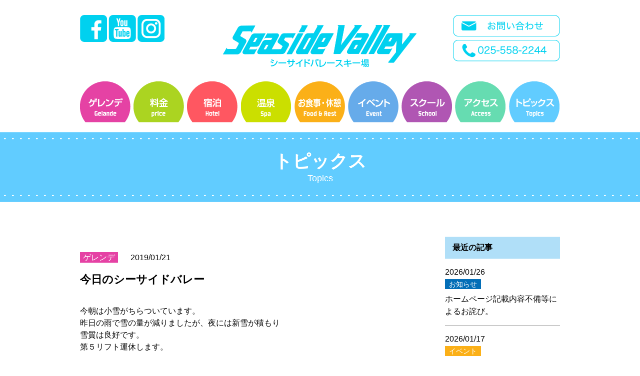

--- FILE ---
content_type: text/html; charset=UTF-8
request_url: https://seasidevalley.com/2019/01/21/%E4%BB%8A%E6%97%A5%E3%81%AE%E3%82%B7%E3%83%BC%E3%82%B5%E3%82%A4%E3%83%89%E3%83%90%E3%83%AC%E3%83%BC-18/
body_size: 5908
content:
   <!DOCTYPE html>
<html>
<head>
    <meta http-equiv="Content-Type" content="text/html; charset=UTF-8">
    <meta name="viewport" content="width=device-width, initial-scale = 1.0">

	<title>今日のシーサイドバレー   | 糸魚川シーサイドバレースキー場</title>
    <meta name="keywords" content="" />
    <meta name="description" content="" />
    <!--[if IE]>
    <meta http-equiv="X-UA-Compatible" content="IE=edge">
    <![endif]-->
    <meta name='robots' content='max-image-preview:large' />
<link rel='dns-prefetch' href='//s.w.org' />
		<script type="text/javascript">
			window._wpemojiSettings = {"baseUrl":"https:\/\/s.w.org\/images\/core\/emoji\/13.1.0\/72x72\/","ext":".png","svgUrl":"https:\/\/s.w.org\/images\/core\/emoji\/13.1.0\/svg\/","svgExt":".svg","source":{"concatemoji":"https:\/\/seasidevalley.com\/wp\/wp-includes\/js\/wp-emoji-release.min.js?ver=5.8.12"}};
			!function(e,a,t){var n,r,o,i=a.createElement("canvas"),p=i.getContext&&i.getContext("2d");function s(e,t){var a=String.fromCharCode;p.clearRect(0,0,i.width,i.height),p.fillText(a.apply(this,e),0,0);e=i.toDataURL();return p.clearRect(0,0,i.width,i.height),p.fillText(a.apply(this,t),0,0),e===i.toDataURL()}function c(e){var t=a.createElement("script");t.src=e,t.defer=t.type="text/javascript",a.getElementsByTagName("head")[0].appendChild(t)}for(o=Array("flag","emoji"),t.supports={everything:!0,everythingExceptFlag:!0},r=0;r<o.length;r++)t.supports[o[r]]=function(e){if(!p||!p.fillText)return!1;switch(p.textBaseline="top",p.font="600 32px Arial",e){case"flag":return s([127987,65039,8205,9895,65039],[127987,65039,8203,9895,65039])?!1:!s([55356,56826,55356,56819],[55356,56826,8203,55356,56819])&&!s([55356,57332,56128,56423,56128,56418,56128,56421,56128,56430,56128,56423,56128,56447],[55356,57332,8203,56128,56423,8203,56128,56418,8203,56128,56421,8203,56128,56430,8203,56128,56423,8203,56128,56447]);case"emoji":return!s([10084,65039,8205,55357,56613],[10084,65039,8203,55357,56613])}return!1}(o[r]),t.supports.everything=t.supports.everything&&t.supports[o[r]],"flag"!==o[r]&&(t.supports.everythingExceptFlag=t.supports.everythingExceptFlag&&t.supports[o[r]]);t.supports.everythingExceptFlag=t.supports.everythingExceptFlag&&!t.supports.flag,t.DOMReady=!1,t.readyCallback=function(){t.DOMReady=!0},t.supports.everything||(n=function(){t.readyCallback()},a.addEventListener?(a.addEventListener("DOMContentLoaded",n,!1),e.addEventListener("load",n,!1)):(e.attachEvent("onload",n),a.attachEvent("onreadystatechange",function(){"complete"===a.readyState&&t.readyCallback()})),(n=t.source||{}).concatemoji?c(n.concatemoji):n.wpemoji&&n.twemoji&&(c(n.twemoji),c(n.wpemoji)))}(window,document,window._wpemojiSettings);
		</script>
		<style type="text/css">
img.wp-smiley,
img.emoji {
	display: inline !important;
	border: none !important;
	box-shadow: none !important;
	height: 1em !important;
	width: 1em !important;
	margin: 0 .07em !important;
	vertical-align: -0.1em !important;
	background: none !important;
	padding: 0 !important;
}
</style>
	<link rel='stylesheet' id='wp-block-library-css'  href='https://seasidevalley.com/wp/wp-includes/css/dist/block-library/style.min.css?ver=5.8.12' type='text/css' media='all' />
<link rel='stylesheet' id='wp-pagenavi-css'  href='https://seasidevalley.com/wp/wp-content/plugins/wp-pagenavi/pagenavi-css.css?ver=2.70' type='text/css' media='all' />
<!--n2css--><link rel="https://api.w.org/" href="https://seasidevalley.com/wp-json/" /><link rel="alternate" type="application/json" href="https://seasidevalley.com/wp-json/wp/v2/posts/433" /><link rel="EditURI" type="application/rsd+xml" title="RSD" href="https://seasidevalley.com/wp/xmlrpc.php?rsd" />
<link rel="wlwmanifest" type="application/wlwmanifest+xml" href="https://seasidevalley.com/wp/wp-includes/wlwmanifest.xml" /> 
<meta name="generator" content="WordPress 5.8.12" />
<link rel="canonical" href="https://seasidevalley.com/2019/01/21/%e4%bb%8a%e6%97%a5%e3%81%ae%e3%82%b7%e3%83%bc%e3%82%b5%e3%82%a4%e3%83%89%e3%83%90%e3%83%ac%e3%83%bc-18/" />
<link rel='shortlink' href='https://seasidevalley.com/?p=433' />
<link rel="alternate" type="application/json+oembed" href="https://seasidevalley.com/wp-json/oembed/1.0/embed?url=https%3A%2F%2Fseasidevalley.com%2F2019%2F01%2F21%2F%25e4%25bb%258a%25e6%2597%25a5%25e3%2581%25ae%25e3%2582%25b7%25e3%2583%25bc%25e3%2582%25b5%25e3%2582%25a4%25e3%2583%2589%25e3%2583%2590%25e3%2583%25ac%25e3%2583%25bc-18%2F" />
<link rel="alternate" type="text/xml+oembed" href="https://seasidevalley.com/wp-json/oembed/1.0/embed?url=https%3A%2F%2Fseasidevalley.com%2F2019%2F01%2F21%2F%25e4%25bb%258a%25e6%2597%25a5%25e3%2581%25ae%25e3%2582%25b7%25e3%2583%25bc%25e3%2582%25b5%25e3%2582%25a4%25e3%2583%2589%25e3%2583%2590%25e3%2583%25ac%25e3%2583%25bc-18%2F&#038;format=xml" />
<noscript><style>.lazyload[data-src]{display:none !important;}</style></noscript><style>.lazyload{background-image:none !important;}.lazyload:before{background-image:none !important;}</style>    <link rel="stylesheet" type="text/css" href="https://seasidevalley.com/wp/wp-content/themes/seasidevalley/common/css/import.css" media="all" />
    <link rel="stylesheet" type="text/css" href="https://seasidevalley.com/wp/wp-content/themes/seasidevalley/common/css/slick.css">
    <link rel="stylesheet" type="text/css" href="https://seasidevalley.com/wp/wp-content/themes/seasidevalley/common/css/slick-theme.css">
    <link rel="stylesheet" type="text/css" href="https://seasidevalley.com/wp/wp-content/themes/seasidevalley/css/style.css?date=202601061132" media="all" />
	<link rel="stylesheet" type="text/css" href="https://seasidevalley.com/wp/wp-content/themes/seasidevalley/css/style2.css?date=202601061132" media="all" />
	<link rel="stylesheet" type="text/css" href="https://seasidevalley.com/wp/wp-content/themes/seasidevalley/common/css/drift-basic.css">
    <script src="https://seasidevalley.com/wp/wp-content/themes/seasidevalley/common/js/jquery.min.js"></script>
    <script type="text/javascript" src="https://seasidevalley.com/wp/wp-content/themes/seasidevalley/common/js/common.js"></script>
    <script type="text/javascript" src="https://seasidevalley.com/wp/wp-content/themes/seasidevalley/common/js/jquery.biggerlink.min.js"></script>
    <script type="text/javascript" src="https://seasidevalley.com/wp/wp-content/themes/seasidevalley/common/js/jquery.matchHeight-min.js"></script>
    <script type="text/javascript" src="https://seasidevalley.com/wp/wp-content/themes/seasidevalley/common/js/slick.js"></script>
    <!--[if lt IE 9]>
    <script src="http://html5shim.googlecode.com/svn/trunk/html5.js"></script>
    <![endif]-->
    <!-- Global site tag (gtag.js) - Google Analytics -->
<script async src="https://www.googletagmanager.com/gtag/js?id=UA-131398264-1"></script>
<script>
  window.dataLayer = window.dataLayer || [];
  function gtag(){dataLayer.push(arguments);}
  gtag('js', new Date());

  gtag('config', 'UA-131398264-1');
</script>

</head>
<body>
<script data-cfasync="false">var ewww_webp_supported=false;</script>

<div id="wrapper" class="pics">
    <header>
        <div id="header">
            <div id="headerIn" class="clearfix">
                <div class="inner">
                    <div class="valley clearfix">
                        <p class="blanklink visiblePC">
                            <a href="https://www.facebook.com/seasidevalley/" target="_blank"><img src="https://seasidevalley.com/wp/wp-content/themes/seasidevalley/common/img/ico_header01.png" alt="facebook"></a>
                            <a href="https://www.youtube.com/channel/UCEWCrGeP490OAd85ombFsKg" target="_blank"><img src="[data-uri]" alt="YouTube" data-src="https://seasidevalley.com/wp/wp-content/themes/seasidevalley/common/img/ico_header02.png" loading="lazy" class="lazyload"><noscript><img src="https://seasidevalley.com/wp/wp-content/themes/seasidevalley/common/img/ico_header02.png" alt="YouTube" data-eio="l"></noscript></a>
<a href="https://www.instagram.com/seasidevalley_itoigawa/" target="_blank"><img src="[data-uri]" alt="Instagram" data-src="https://seasidevalley.com/wp/wp-content/themes/seasidevalley/common/img/ico_insta.png" loading="lazy" class="lazyload"><noscript><img src="https://seasidevalley.com/wp/wp-content/themes/seasidevalley/common/img/ico_insta.png" alt="Instagram" data-eio="l"></noscript></a>
                       </p>
                        <h1 id="headerLogo"><a href="https://seasidevalley.com/"><img src="[data-uri]" alt="糸魚川シーサイドバレースキー場" data-src="https://seasidevalley.com/wp/wp-content/themes/seasidevalley/common/img/logo_header_com01.png" loading="lazy" class="lazyload"><noscript><img src="https://seasidevalley.com/wp/wp-content/themes/seasidevalley/common/img/logo_header_com01.png" alt="糸魚川シーサイドバレースキー場" data-eio="l"></noscript></a></h1>

                        <div class="linkbox visiblePC">
                            <p class="mail"><a href="https://seasidevalley.com/contact/"><img src="[data-uri]" alt="お問い合わせ" data-src="https://seasidevalley.com/wp/wp-content/themes/seasidevalley/common/img/link_header01.png" loading="lazy" class="lazyload"><noscript><img src="https://seasidevalley.com/wp/wp-content/themes/seasidevalley/common/img/link_header01.png" alt="お問い合わせ" data-eio="l"></noscript></a></p>
                            <p class="tel pc"><img src="[data-uri]" alt="025-558-2244" data-src="https://seasidevalley.com/wp/wp-content/themes/seasidevalley/common/img/link_header02.png" loading="lazy" class="lazyload"><noscript><img src="https://seasidevalley.com/wp/wp-content/themes/seasidevalley/common/img/link_header02.png" alt="025-558-2244" data-eio="l"></noscript></p><p class="tel sp"><a href="tel:025-558-2244"><img src="[data-uri]" alt="025-558-2244" data-src="https://seasidevalley.com/wp/wp-content/themes/seasidevalley/common/img/link_header02.png" loading="lazy" class="lazyload"><noscript><img src="https://seasidevalley.com/wp/wp-content/themes/seasidevalley/common/img/link_header02.png" alt="025-558-2244" data-eio="l"></noscript></a></p>
                        </div>
                    </div>

                    <div id="headerLinks">
                        <p class="navbarToggle visibleTS" data-target=".navbarCollapse"></p>
                    </div>
                </div>	<!-- /.headerLinks -->
            </div><!-- /.headerIn -->
            <nav class="navbarCollapse">
                <ul class="clearfix">
                    <li><p class="toggle"><a href="https://seasidevalley.com/gelande/"><img src="[data-uri]" alt="ゲレンデ" data-src="https://seasidevalley.com/wp/wp-content/themes/seasidevalley/common/img/spgNavi01.png" loading="lazy" class="lazyload"><noscript><img src="https://seasidevalley.com/wp/wp-content/themes/seasidevalley/common/img/spgNavi01.png" alt="ゲレンデ" data-eio="l"></noscript></a></p></li>
                    <li><p class="toggle"><a href="https://seasidevalley.com/price/"><img src="[data-uri]" alt="料金" data-src="https://seasidevalley.com/wp/wp-content/themes/seasidevalley/common/img/spgNavi02.png" loading="lazy" class="lazyload"><noscript><img src="https://seasidevalley.com/wp/wp-content/themes/seasidevalley/common/img/spgNavi02.png" alt="料金" data-eio="l"></noscript></a></p></li>
                    <li><p class="toggle"><a href="https://seasidevalley.com/hotel/"><img src="[data-uri]" alt="宿泊" data-src="https://seasidevalley.com/wp/wp-content/themes/seasidevalley/common/img/spgNavi03.png" loading="lazy" class="lazyload"><noscript><img src="https://seasidevalley.com/wp/wp-content/themes/seasidevalley/common/img/spgNavi03.png" alt="宿泊" data-eio="l"></noscript></a></p></li>
                    <li><p class="toggle"><a href="https://seasidevalley.com/spa/"><img src="[data-uri]" alt="温泉" data-src="https://seasidevalley.com/wp/wp-content/themes/seasidevalley/common/img/spgNavi04.png" loading="lazy" class="lazyload"><noscript><img src="https://seasidevalley.com/wp/wp-content/themes/seasidevalley/common/img/spgNavi04.png" alt="温泉" data-eio="l"></noscript></a></p></li>
                    <li><p class="toggle"><a href="https://seasidevalley.com/food-rest/"><img src="[data-uri]" alt="お食事・休憩" data-src="https://seasidevalley.com/wp/wp-content/themes/seasidevalley/common/img/spgNavi05.png" loading="lazy" class="lazyload"><noscript><img src="https://seasidevalley.com/wp/wp-content/themes/seasidevalley/common/img/spgNavi05.png" alt="お食事・休憩" data-eio="l"></noscript></a></p></li>
                    <li><p class="toggle"><a href="https://seasidevalley.com/event/"><img src="[data-uri]" alt="イベント" data-src="https://seasidevalley.com/wp/wp-content/themes/seasidevalley/common/img/spgNavi06.png" loading="lazy" class="lazyload"><noscript><img src="https://seasidevalley.com/wp/wp-content/themes/seasidevalley/common/img/spgNavi06.png" alt="イベント" data-eio="l"></noscript></a></p></li>
                    <li><p class="toggle"><a href="https://seasidevalley.com/school/"><img src="[data-uri]" alt="スクール" data-src="https://seasidevalley.com/wp/wp-content/themes/seasidevalley/common/img/spgNavi07.png" loading="lazy" class="lazyload"><noscript><img src="https://seasidevalley.com/wp/wp-content/themes/seasidevalley/common/img/spgNavi07.png" alt="スクール" data-eio="l"></noscript></a></p></li>
                    <li><p class="toggle"><a href="https://seasidevalley.com/access/"><img src="[data-uri]" alt="アクセス" data-src="https://seasidevalley.com/wp/wp-content/themes/seasidevalley/common/img/spgNavi08.png" loading="lazy" class="lazyload"><noscript><img src="https://seasidevalley.com/wp/wp-content/themes/seasidevalley/common/img/spgNavi08.png" alt="アクセス" data-eio="l"></noscript></a></p></li>
                    <li><p class="toggle"><a href="topics/"><img src="[data-uri]" alt="トピックス" data-src="https://seasidevalley.com/wp/wp-content/themes/seasidevalley/common/img/spgNavi09.png" loading="lazy" class="lazyload"><noscript><img src="https://seasidevalley.com/wp/wp-content/themes/seasidevalley/common/img/spgNavi09.png" alt="トピックス" data-eio="l"></noscript></a></p></li>
                    <li><p class="toggle"><a href="https://seasidevalley.com/link/"><img src="[data-uri]" alt="リンク" data-src="https://seasidevalley.com/wp/wp-content/themes/seasidevalley/common/img/spgNavi10.png" loading="lazy" class="lazyload"><noscript><img src="https://seasidevalley.com/wp/wp-content/themes/seasidevalley/common/img/spgNavi10.png" alt="リンク" data-eio="l"></noscript></a></p></li>
                </ul>
                <p class="txt"><a href="https://seasidevalley.com/policy/">プライバシーポリシー</a></p>
                <p class="mail"><a href="https://seasidevalley.com/contact/"><img src="[data-uri]" alt="お問い合わせ" data-src="https://seasidevalley.com/wp/wp-content/themes/seasidevalley/common/img/spgNavi11.png" loading="lazy" class="lazyload"><noscript><img src="https://seasidevalley.com/wp/wp-content/themes/seasidevalley/common/img/spgNavi11.png" alt="お問い合わせ" data-eio="l"></noscript></a></p>
                <p class="tel"><a href="tel:025-558-2244"><img src="[data-uri]" alt="025-558-2244" data-src="https://seasidevalley.com/wp/wp-content/themes/seasidevalley/common/img/spgNavi12.png" loading="lazy" class="lazyload"><noscript><img src="https://seasidevalley.com/wp/wp-content/themes/seasidevalley/common/img/spgNavi12.png" alt="025-558-2244" data-eio="l"></noscript></a></p>
                <p class="link">
                    <a href="https://www.facebook.com/seasidevalley/" target="_blank"><img src="[data-uri]" alt="facebook" data-src="https://seasidevalley.com/wp/wp-content/themes/seasidevalley/common/img/ico_header01.png" loading="lazy" class="lazyload" /><noscript><img src="https://seasidevalley.com/wp/wp-content/themes/seasidevalley/common/img/ico_header01.png" alt="facebook" data-eio="l" /></noscript></a>
                    <a href="https://www.youtube.com/channel/UCEWCrGeP490OAd85ombFsKg" target="_blank"><img src="[data-uri]" alt="YouTube" data-src="https://seasidevalley.com/wp/wp-content/themes/seasidevalley/common/img/ico_header02.png" loading="lazy" class="lazyload" /><noscript><img src="https://seasidevalley.com/wp/wp-content/themes/seasidevalley/common/img/ico_header02.png" alt="YouTube" data-eio="l" /></noscript></a>
<a href="https://www.instagram.com/seasidevalley_itoigawa/" target="_blank"><img src="[data-uri]" alt="Instagram" data-src="https://seasidevalley.com/wp/wp-content/themes/seasidevalley/common/img/ico_insta.png" loading="lazy" class="lazyload"><noscript><img src="https://seasidevalley.com/wp/wp-content/themes/seasidevalley/common/img/ico_insta.png" alt="Instagram" data-eio="l"></noscript></a>

               </p>
            </nav><!-- /.navbar-collapse -->
        </div><!-- /#header -->
    </header>

    <section>
        <nav id="gNavi" class="visiblePC">
            <div class="inner">
                <ul class="clearfix">
                    <li><a href="https://seasidevalley.com/gelande/"><img src="[data-uri]" alt="ゲレンデ" data-src="https://seasidevalley.com/wp/wp-content/themes/seasidevalley/common/img/gNavi01.png" loading="lazy" class="lazyload"><noscript><img src="https://seasidevalley.com/wp/wp-content/themes/seasidevalley/common/img/gNavi01.png" alt="ゲレンデ" data-eio="l"></noscript></a></li>
                    <li><a href="https://seasidevalley.com/price/"><img src="[data-uri]" alt="料金" data-src="https://seasidevalley.com/wp/wp-content/themes/seasidevalley/common/img/gNavi02.png" loading="lazy" class="lazyload"><noscript><img src="https://seasidevalley.com/wp/wp-content/themes/seasidevalley/common/img/gNavi02.png" alt="料金" data-eio="l"></noscript></a></li>
                    <li><a href="https://seasidevalley.com/hotel/"><img src="[data-uri]" alt="宿泊" data-src="https://seasidevalley.com/wp/wp-content/themes/seasidevalley/common/img/gNavi03.png" loading="lazy" class="lazyload"><noscript><img src="https://seasidevalley.com/wp/wp-content/themes/seasidevalley/common/img/gNavi03.png" alt="宿泊" data-eio="l"></noscript></a></li>
                    <li><a href="https://seasidevalley.com/spa/"><img src="[data-uri]" alt="温泉" data-src="https://seasidevalley.com/wp/wp-content/themes/seasidevalley/common/img/gNavi04.png" loading="lazy" class="lazyload"><noscript><img src="https://seasidevalley.com/wp/wp-content/themes/seasidevalley/common/img/gNavi04.png" alt="温泉" data-eio="l"></noscript></a></li>
                    <li><a href="https://seasidevalley.com/food-rest/"><img src="[data-uri]" alt="お食事・休憩" data-src="https://seasidevalley.com/wp/wp-content/themes/seasidevalley/common/img/gNavi05.png" loading="lazy" class="lazyload"><noscript><img src="https://seasidevalley.com/wp/wp-content/themes/seasidevalley/common/img/gNavi05.png" alt="お食事・休憩" data-eio="l"></noscript></a></li>
                    <li><a href="https://seasidevalley.com/event/"><img src="[data-uri]" alt="イベント" data-src="https://seasidevalley.com/wp/wp-content/themes/seasidevalley/common/img/gNavi06.png" loading="lazy" class="lazyload"><noscript><img src="https://seasidevalley.com/wp/wp-content/themes/seasidevalley/common/img/gNavi06.png" alt="イベント" data-eio="l"></noscript></a></li>
                    <li><a href="https://seasidevalley.com/school/"><img src="[data-uri]" alt="スクール" data-src="https://seasidevalley.com/wp/wp-content/themes/seasidevalley/common/img/gNavi07.png" loading="lazy" class="lazyload"><noscript><img src="https://seasidevalley.com/wp/wp-content/themes/seasidevalley/common/img/gNavi07.png" alt="スクール" data-eio="l"></noscript></a></li>
                    <li><a href="https://seasidevalley.com/access/"><img src="[data-uri]" alt="アクセス" data-src="https://seasidevalley.com/wp/wp-content/themes/seasidevalley/common/img/gNavi08.png" loading="lazy" class="lazyload"><noscript><img src="https://seasidevalley.com/wp/wp-content/themes/seasidevalley/common/img/gNavi08.png" alt="アクセス" data-eio="l"></noscript></a></li>
                    <li><a href="https://seasidevalley.com/topics/"><img src="[data-uri]" alt="トピックス" data-src="https://seasidevalley.com/wp/wp-content/themes/seasidevalley/common/img/gNavi09.png" loading="lazy" class="lazyload"><noscript><img src="https://seasidevalley.com/wp/wp-content/themes/seasidevalley/common/img/gNavi09.png" alt="トピックス" data-eio="l"></noscript></a></li>
                </ul>
            </div>
        </nav><!-- /#gNavi -->
    </section>    <section>
        <div id="teaser">
            <p class="tit">トピックス<span>Topics</span></p>
        </div><!-- /#teaser -->
    </section>
    <article>
        <div id="contents" >
            <div class="inner clearfix">
                <div id="main">
                                                          <div class="newsbox">
                        <p class="tit"><span class="bggelande">ゲレンデ</span>2019/01/21</p>
                        <p class="txt">今日のシーサイドバレー</p>
						<div class="text"><p>今朝は小雪がちらついています。</p>
<p>昨日の雨で雪の量が減りましたが、夜には新雪が積もり</p>
<p>雪質は良好です。</p>
<p>第５リフト運休します。</p>
</div>
                    </div>
                    
					<p class="pageLink" style="text-align:center;font-size:16px;margin-bottom:50px;">
<a href="https://seasidevalley.com/2019/01/22/%e4%bb%8a%e6%97%a5%e3%81%ae%e3%82%b7%e3%83%bc%e3%82%b5%e3%82%a4%e3%83%89%e3%83%90%e3%83%ac%e3%83%bc-19/" rel="next">次の記事</a><a href="https://seasidevalley.com/topics/" class="toList">トピックス一覧</a>
<a href="https://seasidevalley.com/2019/01/20/%e4%bb%8a%e6%97%a5%e3%81%ae%e3%82%b7%e3%83%bc%e3%82%b5%e3%82%a4%e3%83%89%e3%83%90%e3%83%ac%e3%83%bc-17/" rel="prev">前の記事</a></p>
                </div>
                				<div id="side">
                    <p class="title bg10">最近の記事</p>
										                    <div class="article">
                        <p class="date">2026/01/26</p><p class="tit"><span class="bgnews" style="color:#FFFFFF;">お知らせ</span></p>
                        <p class="cont"><a href="https://seasidevalley.com/2026/01/26/%e3%83%9b%e3%83%bc%e3%83%a0%e3%83%9a%e3%83%bc%e3%82%b8%e8%a8%98%e8%bc%89%e5%86%85%e5%ae%b9%e4%b8%8d%e5%82%99%e7%ad%89%e3%81%ab%e3%82%88%e3%82%8b%e3%81%8a%e8%a9%ab%e3%81%b3%e3%80%82/">ホームページ記載内容不備等によるお詫び。</a></p>
                    </div>
                    
					                    <div class="article">
                        <p class="date">2026/01/17</p><p class="tit"><span class="bgevent" style="color:#FFFFFF;">イベント</span></p>
                        <p class="cont"><a href="https://seasidevalley.com/2026/01/17/%e7%ac%ac%ef%bc%93%e6%97%a5%e6%9b%9c%e6%97%a5%ef%bc%91%e6%9c%8818%e6%97%a5%ef%bc%88%e6%97%a5%ef%bc%89%e3%81%af%e3%82%b9%e3%82%ad%e3%83%bc%e3%81%93%e3%81%a9%e3%82%82%e3%81%ae%e6%97%a5%ef%bc%81/">第３日曜日１月18日（日）はスキーこどもの日！</a></p>
                    </div>
                    
					                    <div class="article">
                        <p class="date">2026/01/07</p><p class="tit"><span class="bgnews" style="color:#FFFFFF;">お知らせ</span></p>
                        <p class="cont"><a href="https://seasidevalley.com/2026/01/07/1%e6%9c%888%e6%97%a5%ef%bc%88%e6%9c%a8%ef%bc%89%e3%81%af%e6%9d%a5%e5%a0%b4%e8%80%85%e5%85%a8%e5%93%a1%e5%b8%82%e6%b0%91%e5%89%b2%e3%83%87%e3%82%a4%ef%bc%81/">1月8日（木）は来場者全員市民割デイ！</a></p>
                    </div>
                    
					                    <div class="article">
                        <p class="date">2026/01/07</p><p class="tit"><span class="bgevent" style="color:#FFFFFF;">イベント</span></p>
                        <p class="cont"><a href="https://seasidevalley.com/2026/01/07/1%e6%9c%8812%e6%97%a5%ef%bc%88%e6%9c%88%ef%bc%89%e3%81%af%e3%82%b9%e3%82%ad%e3%83%bc%e3%81%ae%e6%97%a5%ef%bc%81/">1月12日（月）はスキーの日！</a></p>
                    </div>
                    
					                    <div class="article">
                        <p class="date">2025/12/30</p><p class="tit"><span class="bgnews" style="color:#FFFFFF;">お知らせ</span></p>
                        <p class="cont"><a href="https://seasidevalley.com/2025/12/30/%e6%98%8e%e6%97%a512%e6%9c%8831%e6%97%a5%ef%bc%88%e6%b0%b4%ef%bc%89%e3%81%af%e6%9d%a5%e5%a0%b4%e8%80%85%e5%85%a8%e5%93%a1%e5%b8%82%e6%b0%91%e5%89%b2%e3%83%87%e3%82%a4%ef%bc%81/">本日1月2日（金）は来場者全員市民割デイ！</a></p>
                    </div>
                    
					                    <div class="article">
                        <p class="date">2025/12/29</p><p class="tit"><span class="bgnews" style="color:#FFFFFF;">お知らせ</span></p>
                        <p class="cont"><a href="https://seasidevalley.com/2025/12/29/%e6%9c%ac%e6%97%a58%e6%99%8230%e5%88%86%e3%80%81%e3%82%b9%e3%82%ad%e3%83%bc%e5%a0%b4%e3%82%aa%e3%83%bc%e3%83%97%e3%83%b3/">本日8時30分、スキー場オープン</a></p>
                    </div>
                    
					                    <div class="article">
                        <p class="date">2025/12/27</p><p class="tit"><span class="bgnews" style="color:#FFFFFF;">お知らせ</span></p>
                        <p class="cont"><a href="https://seasidevalley.com/2025/12/27/12%e6%9c%8829%e6%97%a5%ef%bc%88%e6%9c%88%ef%bc%898%e6%99%8230%e5%88%86%e3%82%aa%e3%83%bc%e3%83%97%e3%83%b3%e6%b1%ba%e5%ae%9a%ef%bc%81/">12月29日（月）8時30分オープン決定！</a></p>
                    </div>
                    
					                    <div class="article">
                        <p class="date">2025/12/22</p><p class="tit"><span class="bgnews" style="color:#FFFFFF;">お知らせ</span></p>
                        <p class="cont"><a href="https://seasidevalley.com/2025/12/22/2025%ef%bd%9e2026%e3%82%b7%e3%83%bc%e3%82%ba%e3%83%b3%e5%90%84%e3%83%aa%e3%83%95%e3%83%88%e9%81%8b%e8%a1%8c%e4%ba%88%e5%ae%9a%e8%a1%a8%e5%85%ac%e9%96%8b%e3%81%ab%e3%81%a4%e3%81%84%e3%81%a6%ef%bc%81/">2025～2026シーズン各リフト運行予定表公開について！</a></p>
                    </div>
                    
										                </div>            </div>
        </div><!-- /#contents -->
    </article>

    <footer>
        <div id="footer">
            <p class="pageTop"><a href="#"><img src="[data-uri]" alt="pageTop" data-src="https://seasidevalley.com/wp/wp-content/themes/seasidevalley/common/img/pageTop.png" loading="lazy" class="lazyload"><noscript><img src="https://seasidevalley.com/wp/wp-content/themes/seasidevalley/common/img/pageTop.png" alt="pageTop" data-eio="l"></noscript></a></p>
            <div class="inner clearfix">
                <div class="footerlink visiblePC">
                    <ul class="clearfix">
                        <li><a href="https://seasidevalley.com/">HOME</a></li>
                        <li><a href="https://seasidevalley.com/school/">スクール</a></li>
                        <li><a href="https://seasidevalley.com/gelande/">ゲレンデ</a></li>
                        <li><a href="https://seasidevalley.com/access/">アクセス</a></li>
                        <li><a href="https://seasidevalley.com/price/">料金</a></li>
                        <li><a href="https://seasidevalley.com/topics/">トピックス</a></li>
                        <li><a href="https://seasidevalley.com/hotel/">宿泊</a></li>
                        <li><a href="https://seasidevalley.com/link/">リンク</a></li>
                        <li><a href="https://seasidevalley.com/spa/">温泉</a></li>
                        <li><a href="https://seasidevalley.com/contact/">お問い合わせ</a></li>
                        <li><a href="https://seasidevalley.com/food-rest/">お食事・休憩</a></li>
                        <li><a href="https://seasidevalley.com/policy/" class="ftborder">プライバシーポリシー</a></li>
                        <li><a href="https://seasidevalley.com/event/" class="ftborder">イベント</a></li>
                    </ul>
                </div>
                <div class="footerlogo">
                    <p class="logo"><a href="https://seasidevalley.com/"><img src="[data-uri]" alt="糸魚川シーサイドバレースキー場" data-src="https://seasidevalley.com/wp/wp-content/themes/seasidevalley/common/img/logo_footer.jpg" loading="lazy" class="lazyload"><noscript><img src="https://seasidevalley.com/wp/wp-content/themes/seasidevalley/common/img/logo_footer.jpg" alt="糸魚川シーサイドバレースキー場" data-eio="l"></noscript></a></p>
                    <p class="txt">糸魚川シーサイドバレースキー場<br>新潟県糸魚川市大字山口１５１－１<br>電話：025-558-2244<br>FAX：025-558-2540</p>
                </div>
            </div>
        </div><!-- /#footer -->
    </footer>
</div><!-- /#wrapper -->
<script type='text/javascript' id='eio-lazy-load-js-before'>
var eio_lazy_vars = {"exactdn_domain":"","skip_autoscale":0,"threshold":0};
</script>
<script type='text/javascript' src='https://seasidevalley.com/wp/wp-content/plugins/ewww-image-optimizer/includes/lazysizes.min.js?ver=630' id='eio-lazy-load-js'></script>
<script type='text/javascript' src='https://seasidevalley.com/wp/wp-includes/js/wp-embed.min.js?ver=5.8.12' id='wp-embed-js'></script>
<script type="text/javascript" src="https://seasidevalley.com/wp/wp-content/themes/seasidevalley/common/js/Drift.js"></script>
<script>
new Drift(document.querySelector('.g_photo'), {
  inlinePane: true,
  inlineOffsetY: -85,
  zoomFactor: 3,
  containInline: false
});
</script>
</body>
</html>

--- FILE ---
content_type: text/css
request_url: https://seasidevalley.com/wp/wp-content/themes/seasidevalley/css/style.css?date=202601061132
body_size: 5066
content:
@charset "utf-8";
/*
 * style.css
 *
 *  version --- 1.0
 *  updated --- 2013/5/10
 */

.mv_open {
  position: absolute;
  top: 30px;
  left: 5%;
  max-width: 350px;
  width: 18.2%;
}

.onsensousenkyo {
  position: absolute;
  bottom: 20px;
  left: 5%;
  max-width: 420px;
  width: 30%;
  /* width: 21.8%; */
  height: auto;
  z-index: 99;
}

.onsensousenkyo ul {
  display: flex;
  justify-content: flex-start;
  align-items: center;
  gap: 20px;
}

.onsensousenkyo ul li {
  max-width: 200px;
}

@media screen and (max-width: 768px) {
  .mv_open {
    top: 10px;
    width: 15%;
  }

  /* open画像表示時 */
  /* .onsensousenkyo {
    width: 15%;
  } */

  .onsensousenkyo ul {
    gap: 5px;
  }

}

@media screen and (max-width: 428px) {
  .onsensousenkyo {
    bottom: 10px;
    left: 2.5%;
    min-width: 100px;
  }
}

#header .navbarCollapse .mail,
#header .navbarCollapse .tel {
  text-align: center;
}

.bikouarea {
  text-align: center;
  padding: 20px;
  font-size: 20px;
  background-color: #ffff00;
  font-weight: bold;
}

.bikouarea span {
  font-size: 16px;
}

@media screen and (max-width: 428px) {
  .bikouarea {
    font-size: 16px;
  }

  .bikouarea span {
    font-size: 12px;
  }
}

/*---------index.html-----------------*/

.today .imgbox {
  padding: 0 0 0 35px;
  -webkit-box-sizing: border-box;
  -moz-box-sizing: border-box;
  box-sizing: border-box;
}

.today .hp_link {
  font-size: 16px;
  text-align: center;
  display: block;
  padding: 0.3em 1em;
  text-decoration: none;
  color: #fff;
  background: #05d1ef;
  border-radius: 3px;
  margin-top: 16px;
}

.today .todaybox {
  background: #fff;
}

.today .textbox {
  padding: 85px 0 0 0;
}


.today .textbox .tit {
  text-align: center;
}

.today .textbox .txt {
  font-size: 22px;
  text-align: center;
  color: #00d1ef;
  padding: 5px 0;
  font-weight: bold;
}

.today .textbox .date {
  text-align: center;
  line-height: 1.3;
  font-size: 14px;
  margin: 0 0 20px 0;
  padding: 5px 0;
}

.today_flex {
  display: flex;
  align-items: center;
  justify-content: space-between;
  margin-bottom: 60px;
}

.today .textbox .infor {
  color: #00d1ef;
  font-size: 16px;
  border: 1px solid;
  text-align: center;
  width: 19%;
  height: 100px;
  display: flex;
  flex-direction: column;
  justify-content: center;
  align-items: center;
}

.today .textbox .infor span {
  color: #000;
  font-size: 18px;
  margin-top: 5px;
}

.today .imgbox ul {
  width: 100%;
}

.today .imgbox ul li {
  float: left;
  width: 33.33%;
}

.today .imgbox .todaybox {
  padding: 40px 10px 30px;
  width: 100%;
  -webkit-box-sizing: border-box;
  -moz-box-sizing: border-box;
  box-sizing: border-box;
}

.today .imgbox .onsen,
.today .imgbox .meal {
  padding-bottom: 34px;
}

.today .imgbox .todaybox dl {
  display: table;
  width: 100%;
}

.today .imgbox .todaybox dt {
  display: block;
  text-align: center;
}

.today .imgbox .todaybox dd {
  display: block;
  text-align: center;
}

.today .imgbox .todaybox dd .name {
  font-size: 28px;
  color: #fff;
  border-bottom: 1px solid #000;
  font-weight: bold;
  margin: 25px 0 0 0;
}

.today .imgbox .todaybox dd .tit {
  font-size: 24px;
  margin: 10px 0 0 0;
  line-height: 1.1;
  color: black;
}

.today .imgbox .todaybox dd .tit span {
  font-size: 18px;
  display: block;
}

.today .imgbox .todaybox .txt {
  margin: 20px 0 0 0;
  font-size: 16px;
}

.today .imgbox .todaybox a {
  text-decoration: none;
}

.today .hp_link {
  font-size: 16px;
  text-align: center;
  display: block;
  padding: 0.3em 1em;
  text-decoration: none;
  color: #fff;
  background: #05d1ef;
  border-radius: 3px;
  margin-top: 16px;
}

.lift_mark {
  text-align: center;
  font-size: 16px;
  margin: 20px 0px;
}

.lift_table {
  width: 100%;
  text-align: center;
  font-size: 16px;
  border-top: 1px solid #00d0ee;
  box-sizing: border-box;
  table-layout: fixed;
}

.lift_table th, .lift_table td {
  padding: 10px;
  box-sizing: border-box;
  width: calc(100%/3);
  white-space: inherit;
  border-bottom: 1px solid #00d0ee;
}

.lift_table th {
  font-weight: bold;
  text-align: center;
}

.lift_bg {
  background-color: #dbfcff;
  border-left: 1px solid #00d0ee;
}

.lift_sonota {
  margin: 20px 0px 60px;
  text-align: center;
  font-size: 16px;
}

.bg01 {
  background: #d5e6b3 !important;
}

/*01=料金*/
.bg02 {
  background: #f3a5a5 !important;
}

/*02=宿泊*/
.bg03 {
  background: #f7b11e !important;
}

/*03=トップ休憩・宿泊*/
.bg04 {
  background: #d8b4d4 !important;
}

/*04=スクール*/
.bg05 {
  background: #b7dcb8 !important;
}

/*05=アクセス*/
.bg06 {
  background: #a0d8eb !important;
}

/*06=リンク*/
.bg07 {
  background: #ff5761 !important;
}

/*07=トップ宿泊*/
.bg08 {
  background: #cbdf00 !important;
}

/*08=トップ温泉*/
.bg09 {
  background: #c2d7f0 !important;
}

/*09=イベント*/
.bg10 {
  background: #b0dff8 !important;
}

/*10=トピック*/
.bg11 {
  background: #e5e993 !important;
}

/*11=温泉*/
.bg12 {
  background: #f894d5 !important;
}

/*12=ゲレンデ*/
.bgevent {
  background: #fbb018;
}

.bgnews {
  background: #036eb7;
}

.bgschool {
  background: #b056b3;
}

.bggelande {
  background: #e542a4;
}

@media screen and (max-width: 767px) {
  .today .textbox {
    float: none;
    width: 100%;
    padding: 70px 0 20px 0;
  }

  .today .imgbox {
    float: none;
    width: 100%;
    padding: 0;
  }

  .today .imgbox ul li {
    float: none;
    width: 100%;
  }

  .today .imgbox .todaybox {
    padding: 25px 10px;
    width: 100%;
    -webkit-box-sizing: border-box;
    -moz-box-sizing: border-box;
    box-sizing: border-box;
  }

  .today .imgbox .todaybox dt {
    display: table-cell;
    width: 150px;
  }

  .today .imgbox .todaybox dd {
    display: table-cell;
    text-align: center;
    padding: 0 0 0 20px;
    vertical-align: middle;
  }

  .today .imgbox .todaybox dd .name {
    font-size: 18px;
    margin: 0;
  }

  .today .imgbox .todaybox dd .tit {
    font-size: 14px;
    margin: 10px 0 0 0;
  }

  .today .imgbox .todaybox dd .tit span {
    font-size: 14px;
    display: block;
  }

  .today .imgbox .todaybox .txt {
    margin: 20px 0 0 0;
    font-size: 14px;
  }

  .lift_table th, .lift_table td {
    padding: 5px;
  }

}

@media screen and (max-width: 500px) {
  .today_flex {
    flex-flow: wrap;
    justify-content: center;
  }

  .today .textbox .infor span {
    font-size: 16px;
  }

  .today .textbox .infor {
    font-size: 14px;
    margin: 1%;
    width: 30%;
  }

  .lift_table,
  .lift_mark {
    font-size: 14px;
  }
}

.topics .topicsbgafter {
  background: url("../img/top/bg_top01.png") repeat center center;
  padding: 15px;
  margin-top: 15px;
}

.topics {
  background: #00d1ef;
  padding: 40px 0 0 0;
}

.topics .tit {
  text-align: center;
}

.topics dl {
  display: table;
  width: 100%;
  margin: 20px 0 0 0;
}

.topics dl+dl {
  border-top: 1px solid #fff;
  margin: 0;
}

.topics dt {
  display: table-cell;
  padding: 10px 0;
  font-size: 16px;
  width: 210px;
}

.topics dt span {
  display: inline-block;
  width: 75px;
  height: 20px;
  line-height: 20px;
  text-align: center;
  color: #fff;
  margin: 0 25px 0 0;
  font-size: 12px;
}

.topics dd {
  display: table-cell;
}

.topics dd a {
  color: #000;
  font-size: 18px;
  text-decoration: underline;
}

.topics dd a:hover {
  text-decoration: none;
}

@media screen and (max-width: 767px) {
  .topics {
    padding: 20px 0 15px;
  }

  .topics .tit img {
    width: 210px;
  }

  .topics dl {
    display: block;
  }

  .topics dl+dl {
    border-top: none;
  }

  .topics dt {
    display: block;
    width: 100%;
    padding: 10px 0 0 0;
  }

  .topics dt span {
    margin: 0 15px 0 0;
  }

  .topics dd {
    display: block;
    width: 100%;
    padding: 10px 0;
  }

  .topics dd a {
    font-size: 16px;
    display: block;
  }

  .topics dd a:hover {
    text-decoration: none;
  }
}

.photo {
  background: url("../img/top/bg_top02.png") repeat center center;
  padding: 35px 0;
}

.photo .tit {
  text-align: center;
}

.photo .slider {
  margin: 25px -30px 0;
}

.sliderbox {
  padding: 0 30px;
}

.slick-next::before {
  content: "";
}

.slick-prev::before {
  content: "";
}

.slick-next {
  background: url("../img/top/arrow_slider02.png") no-repeat 0 0;
  width: 27px;
  height: 28px;
  z-index: 2;
  right: -5px;
}

.slick-prev {
  background: url("../img/top/arrow_slider01.png") no-repeat 0 0;
  width: 27px;
  height: 28px;
  z-index: 2;
  left: -5px;
}

.slick-track {
  margin: 0;
}

@media screen and (max-width: 767px) {
  .photo {
    background: url("../img/top/bg_top02.png") repeat center center;
    padding: 20px 0 35px;
  }

  .photo .tit img {
    width: 210px;
  }

  .photo .slider {
    margin: 30px 0 0 0;
  }

  .sliderbox {
    padding: 0 15px;
  }

  .slick-next {
    width: 22px;
    height: 22px;
    z-index: 2;
    right: -10px;
    -webkit-background-size: 100%;
    background-size: 100%;
  }

  .slick-prev {
    width: 22px;
    height: 22px;
    z-index: 2;
    -webkit-background-size: 100%;
    background-size: 100%;
    left: -10px;
  }
}

@media screen and (max-width: 500px) {}

.ticketarea {
  background: #ffff00;
  padding: 30px 0 0 0;
}

.ticketarea .tit {
  text-align: center;
}

.ticketarea ul {
  margin: 40px 0 0 0;
  display: flex;
  justify-content: center;
}

.ticketarea ul li {
  float: left;
  width: 33%;
  padding: 0;
  margin: 1px;
  -webkit-box-sizing: border-box;
  -moz-box-sizing: border-box;
  box-sizing: border-box;
}

.bgticket {
  margin: 45px 0 0 0;
  background: url("../img/top/bg_top01.png") repeat center center;
  height: 28px;
}

@media screen and (max-width: 767px) {
  .ticketarea {
    padding: 20px 0 0 0;
  }

  .ticketarea .tit img {
    width: 210px;
  }

  .ticketarea ul {
    margin: 10px 0 0 0;
  }

  .ticketarea ul li {
    float: none;
    width: 100%;
    padding: 0;
    margin: 20px 0 0 0;
    text-align: center;
  }

  .bgticket {
    margin: 30px 0 0 0;
    background: url("../img/top/bg_top01.png") repeat center center;
    height: 30px;
  }
}

.skid {
  background: url("../img/top/pic_top07.jpg") no-repeat center center;
  -webkit-background-size: cover;
  background-size: cover;
  padding: 110px 0 120px;
}

.skid .tit {
  text-align: center;
  color: #fff;
  font-size: 50px;
  letter-spacing: 5px;
}

.skid .link {
  text-align: center;
}

.skid .link a {
  display: inline-block;
  height: 60px;
  width: 410px;
  line-height: 60px;
  text-align: center;
  font-size: 28px;
  color: #fff;
  border: 1px solid #fff;
  background: rgba(0, 0, 0, 0.5);
}

.skid .link a:hover {
  text-decoration: none;
  opacity: 0.7;
}

@media screen and (max-width: 767px) {
  .skid {
    padding: 80px 0 115px;
  }

  .skid .tit {
    font-size: 36px;
  }

  .skid .link {
    margin: 30px 0 0 0;
  }

  .skid .link a {
    height: 60px;
    width: 280px;
    line-height: 60px;
    font-size: 21px;
  }

  .skid .link a:hover {
    text-decoration: none;
    opacity: 0.7;
  }
}

.youtube_link {
  max-width: 500px;
  margin: 80px auto 0px;
  display: block;
  width: 100%;
}

.cliff {
  padding: 80px 0 90px;
}

.cliffbox {
  padding: 0 55px;
}

.cliff dl {
  /* display: table; */
  display: block;
  width: 100%;
  border-top: 1px solid #3f3f3f;
  border-bottom: 1px solid #3f3f3f;
  padding: 30px 20px;
  box-sizing: border-box;
}

.cliff dt {
  /* display: table-cell; */
  /* width: 430px; */
  width: 100%;
  margin: 0 auto;
  padding-bottom: 20px;
}

.cliff dt ul {
  display: flex;
  justify-content: center;
  align-items: center;
  gap: 10px;
  margin: 0;
  padding: 0;
}

.cliff dt ul li {
  margin: 0;
  padding: 0;
  max-width: 250px;
}

.cliff dt ul li:last-child {
  margin: 0;
  padding: 0;
}

.cliff dd {
  /* display: table-cell; */
  vertical-align: middle;
}

.cliff dd .tit {
  text-align: center;
  font-size: 24px;
  color: #00d1ef;
}

.cliff dd .txt {
  text-align: center;
  font-size: 16px;
  color: #000000;
  line-height: 1.8;
  margin-top: 10px;
  margin-bottom: 25px;
}

.cliff dd .hp_link {
  max-width: 224px;
  font-size: 16px;
  /* display: inline-block; */
  display: block;
  margin: 0 auto;
  padding: 0.3em 1em;
  text-decoration: none;
  color: #fff;
  background: #05d1ef;
  border-radius: 3px;
  transition: 0.4s;
}

.cliff dd a {
  text-decoration: none;
}

/*.cliff dd .txt{
    font-size: 16px;
    color: #000000;
    margin: 20px 0 0 0;
    line-height: 1.8;
}*/
.cliff ul {
  margin: 70px 0 0 -30px;
}

.cliff ul li {
  width: 33.33%;
  float: left;
  padding: 0 0 0 30px;
  margin: 15px 0 0 0;
  -webkit-box-sizing: border-box;
  -moz-box-sizing: border-box;
  box-sizing: border-box;
}

.cliff ul li:last-child {
  margin-left: 290px;
  text-align: center;
}

.cliff .link {
  text-align: center;
  margin: 60px 0 0 0;
}

.cliff .link a {
  font-size: 16px;
  color: #000;
  text-decoration: underline;
}

.cliff .link a+a {
  margin: 0 0 0 70px;
}

.cliff .link a:hover {
  text-decoration: none;
}

@media screen and (max-width: 767px) {
  .cliff {
    padding: 25px 0 110px;
  }

  .cliffbox {
    padding: 0;
  }

  .cliff dl {
    display: table;
    width: 100%;
    border-top: none;
    border-bottom: 1px solid #3f3f3f;
  }

  .cliff dt {
    display: block;
    width: 100%;
    text-align: center;
  }

  .cliff dd {
    display: block;
    text-align: center;
    padding: 15px 0;
  }

  .cliff dd .tit {
    font-size: 22px;
  }

  .cliff dd .txt {
    font-size: 14px;
    margin: 10px 0 10px 0;
  }

  .cliff ul {
    margin: 30px 0 0 -15px;
  }

  .cliff ul li {
    width: 50%;
    float: left;
    padding: 0 0 0 15px;
    margin: 10px 0 0 0;
    -webkit-box-sizing: border-box;
    -moz-box-sizing: border-box;
    box-sizing: border-box;
  }

  .cliff ul li:last-child {
    margin-left: 0;
  }

  .cliff .link {
    text-align: center;
    margin: 50px 0 0 0;
  }

  .cliff .link a {
    font-size: 16px;
    color: #000;
    text-decoration: underline;
    display: block;
  }

  .cliff .link a+a {
    margin: 10px 0 0 0;
  }
}

/*-------------temp.html-----------------*/
.temp #teaser {
  background: url("../common/img/bg_teaser.png") repeat-x center center #000;
  padding: 15px 10px;
}

/*-------------price.html-----------------*/
.price #teaser {
  background: url("../common/img/bg_teaser.png") repeat-x center center #abd421;
  padding: 35px 20px;
}

#teaser .tit {
  font-size: 21px;
  color: #fff;
  text-align: center;
  line-height: 1.3;
  font-weight: bold;
}

#teaser .tit span {
  font-size: 14px;
  color: #fff;
  display: block;
  font-weight: normal;
}

@media screen and (max-width: 767px) {
  .price #teaser {
    padding: 15px 20px;
  }

  /*.price #teaser{
        background: url("../common/img/bg_teaser.png") repeat-x center center #ABD421;
        padding: 20px 10px;
        -webkit-background-size: auto 80px;
        background-size: auto 80px;
    }
    #teaser .tit{
        font-size: 28px;
        color: #fff;
        text-align: center;
        line-height: 1.3;
    }
    #teaser .tit span{
        font-size: 16px;
        color: #fff;
        display: block;
    }*/
}

.comtit {
  font-size: 22px;
  padding: 10px 0 10px 20px;
  font-weight: bold;
}

.price #contents {
  margin-top: 50px;
}

.price .tickets {
  padding-bottom: 50px;
}

.price .tickets .txt01 {
  font-size: 16px;
  padding: 15px 0;
}

.price .tickets .txt02 {
  padding: 40px 0 10px;
  font-size: 16px;
}

.price .table {
  margin: 0 auto 100px;
}

.price .table table {
  font-size: 16px;
  width: 100%;
  margin: 20px 0 0 0;
}

.price .table table thead th {
  text-align: center;
  padding: 10px 0 5px;
  background: -webkit-linear-gradient(#f0f6e3, #d5e6b5);
  /* Safari 5.1 - 6.0 */
  background: -o-linear-gradient(#f0f6e3, #d5e6b5);
  /* Opera 11.1 - 12.0 */
  background: -moz-linear-gradient(#f0f6e3, #d5e6b5);
  /* Firefox 3.6 - 15 */
  background: linear-gradient(#f0f6e3, #d5e6b5);
  /* ?准的?法 */
  border: 1px solid #cacbc9;
  font-weight: bold;
  line-height: 1.3;
}

.price .table table thead td {
  padding: 10px 0 5px;
}

.price .table table tbody th {
  background: #e9efe6;
  padding: 5px 0 5px 20px;
  vertical-align: middle;
  border: 1px solid #cacbc9;
  -webkit-box-sizing: border-box;
  -moz-box-sizing: border-box;
  box-sizing: border-box;
  font-weight: bold;
  line-height: 1.3;
}

.price .table table td {
  text-align: center;
  border: 1px solid #cacbc9;
  padding: 10px 0 5px;
}

.price .table table td span {
  font-weight: bold;
}

.width115 {
  width: 115px;
}

.width190 {
  width: 190px;
}

.width210 {
  width: 210px;
}

.width235 {
  width: 235px;
}

.width565 {
  width: 59% !important;
  /*565px!important;*/
}

.width710 {
  width: 74% !important;
  /*710px!important;*/
}

.price .table .txt03 {
  font-size: 16px;
  line-height: 1.6;
  padding: 20px 0 0;
}

.price .table .txt03 span {
  color: #e60012;
}

.hdL {
  font-size: 16px;
}

.hdL span {
  color: #00d1ef;
}

.price .table .txt04 {
  border-top: 1px solid #00d1ef;
  padding: 10px 0 0 0;
  font-size: 16px;
  line-height: 1.7;
  margin: 5px 0 0 0;
}

.price .table .h3box+.h3box {
  margin: 30px 0 0 0;
}

.price .table+.table {
  margin: 0 auto 80px;
}

.price .table .txt05 {
  font-size: 16px;
  padding: 5px 0 10px 0;
}

.price .tickets .table01 {
  margin: 0 !important;
}

.comlist {
  margin: 0 0 0 -45px;
  padding: 100px 55px;
}

.comlist li {
  float: left;
  width: 50%;
  padding: 0 0 0 45px;
  -webkit-box-sizing: border-box;
  -moz-box-sizing: border-box;
  box-sizing: border-box;
}

@media screen and (max-width: 767px) {
  .comtit {
    font-size: 18px;
    padding: 5px 0 5px 10px;
  }

  .price #contents {
    margin-top: 25px;
  }

  .price .tickets {
    padding-bottom: 25px;
  }

  .price .tickets .txt01 {
    font-size: 14px;
    padding: 10px 0;
  }

  .price .tickets .txt02 {
    padding: 20px 0 5px;
    font-size: 14px;
  }

  .price .tickets .img01 {
    text-align: center;
  }

  .price .table {
    margin: 0 auto 40px;
  }

  .price .table table {
    font-size: 12px;
    margin: 15px 0 0 0;
  }

  .price .table table thead th {
    padding: 5px 0;
  }

  .price .table table thead td {
    padding: 5px 0;
  }

  .price .table table tbody th {
    padding: 5px 0 5px 10px;
  }

  .price .table table td {
    padding: 5px 0;
  }

  .width115 {
    width: 115px;
  }

  .width210 {
    width: 210px;
  }

  .width190 {
    width: 100px;
  }

  .width235 {
    width: 33.33%;
  }

  .width565 {
    width: 100% !important;
    /*565px!important;*/
  }

  .width710 {
    width: 100% !important;
    /*710px!important;*/
  }

  .price .table .txt03 {
    font-size: 14px;
    line-height: 1.5;
    padding: 10px 0 0;
  }

  .hdL {
    font-size: 14px;
  }

  .price .table .txt04 {
    padding: 5px 0 0 0;
    font-size: 14px;
    line-height: 1.7;
    margin: 5px 0 0 0;
  }

  .price .table .h3box+.h3box {
    margin: 15px 0 0 0;
  }

  .price .table+.table {
    margin: 0 atuo 40px;
  }

  .price .table .txt05 {
    font-size: 14px;
    padding: 5px 0;
  }

  .comlist {
    margin: 0;
    padding: 30px 0 70px;
  }

  .comlist li {
    float: none;
    width: 100%;
    padding: 0;
    margin: 10px 0 0 0;
    text-align: center;
  }
}

/*-------------price.html-----------------*/
.facility #teaser {
  background: url("../common/img/bg_teaser.png") repeat-x center center #66abea;
  padding: 35px 20px;
}

@media screen and (max-width: 767px) {
  /*.facility #teaser {
        background: url("../common/img/bg_teaser.png") repeat-x center center #66ABEA;
        padding: 20px 10px;
        -webkit-background-size: auto 80px;
        background-size: auto 80px;
    }*/
}

.facility .lodging {
  padding: 50px 0 0 0;
}

.hdM {
  font-size: 24px;
  padding: 0 0 0 20px;
  border-left: 7px solid #c2d7f0;
  margin: 25px 0 30px 0;
  font-weight: bold;
}

.hdM span {
  font-size: 18px;
  vertical-align: middle;
}

.facility .lodging .lodbox .imgbox {
  float: left;
}

.facility .lodging .lodbox .txtbox {
  overflow: hidden;
  padding: 0 0 0 15px;
}

.facility .lodging .lodbox .txtbox .txt {
  font-size: 16px;
}

.facility .lodging .lodbox .txtbox .tel {
  font-size: 28px;
  margin: 10px 0 0 0;
  font-weight: bold;
}

.facility .lodging .lodbox .txtbox .mail {
  font-size: 20px;
}

.facility .lodging .lodbox .txtbox .mail a {
  color: #0062b1;
  text-decoration: underline;
}

.facility .lodging .lodbox .txtbox .mail a:hover {
  text-decoration: none;
}

.facility .lodging .lodbox .txtbox .house {
  font-size: 16px;
  border-top: 1px solid #000;
  border-bottom: 1px solid #000;
  padding: 15px 0;
  margin: 25px 0;
  line-height: 1.7;
}

.facility .lodging .lodbox .txtbox .tit {
  font-size: 24px;
  margin: 0 0 10px 0;
  font-weight: bold;
}

.facility .lodging .lodbox .txtbox .tit span.ffcolor {
  color: #b81c22;
}

.facility .lodging .lodbox .txtbox .tit span.ffsize {
  font-size: 14px;
  font-weight: normal;
}

.facility .lodging .lodbox .txtbox .tit span.ffcard {
  font-size: 20px;
  display: inline-block;
  margin: 0 0 0 20px;
  width: 222px;
  height: 31px;
  line-height: 31px;
  text-align: center;
  font-weight: bold;
  color: #fff;
  background: #727171;
}

.facility .lodging ul {
  margin: 0 0 0 -30px;
}

.facility .lodging ul li {
  float: left;
  width: 50%;
  padding: 0 0 0 30px;
  -webkit-box-sizing: border-box;
  -moz-box-sizing: border-box;
  box-sizing: border-box;
}

.facility .lodging ul li .hdM span {
  font-size: 14px;
}

.facility .lodging ul li dl {
  display: table;
  width: 100%;
  border-top: 1px solid #000;
  border-bottom: 1px solid #000;
  padding: 15px 0;
  margin: 20px 0 0 0;
}

.facility .lodging ul li dt {
  display: table-cell;
  width: 220px;
  text-align: center;
  vertical-align: middle;
  font-size: 22px;
  color: #b81c22;
  font-weight: bold;
}

.facility .lodging ul li dt span {
  display: block;
  font-size: 16px;
  color: #000;
  font-weight: normal;
}

.facility .lodging ul li dd {
  display: table-cell;
}

.facility .lodging ul li dd .money {
  font-size: 24px;
  font-weight: bold;
}

.facility .lodging ul li dd .money span {
  font-size: 20px;
}


.facility .lodging ul li dd .money01 span {
  display: inline-block;
  border: 1px solid #b81c22;
  text-align: center;
  width: 185px;
  height: 37px;
  line-height: 37px;
  color: #b81c22;
  font-size: 20px;
  font-weight: bold;
}

.facility .lodging ul li .access {
  font-size: 14px;
  line-height: 1.7;
  margin: 10px 0 0 0;
}

@media screen and (max-width: 767px) {
  .facility .lodging {
    padding: 25px 0 0 0;
  }

  .hdM {
    font-size: 17px;
    padding: 0 0 0 15px;
    border-left: 5px solid #c2d7f0;
    margin: 10px 0 15px 0;
  }

  .hdM span {
    font-size: 14px;
  }

  .facility .lodging .lodbox .imgbox {
    float: none;
    text-align: center;
  }

  .facility .lodging .lodbox .txtbox {
    overflow: initial;
    padding: 0;
  }

  .facility .lodging .lodbox .txtbox .txt {
    font-size: 14px;
    margin: 10px 0 0 0;
  }

  .facility .lodging .lodbox .txtbox .tel {
    font-size: 24px;
    margin: 10px 0 0 0;
  }

  .facility .lodging .lodbox .txtbox .mail {
    font-size: 18px;
  }

  .facility .lodging .lodbox .txtbox .house {
    font-size: 14px;
    padding: 10px 0;
    margin: 15px 0;
    line-height: 1.6;
  }

  .facility .lodging .lodbox .txtbox .tit {
    font-size: 20px;
    margin: 0 0 5px 0;
  }

  .facility .lodging .lodbox .txtbox .tit span.ffsize {
    font-size: 12px;
  }

  .facility .lodging .lodbox .txtbox .tit span.ffcard {
    font-size: 16px;
    display: block;
    margin: 0;
    width: 222px;
    height: 31px;
    line-height: 31px;
  }

  .facility .lodging ul {
    margin: 0;
  }

  .facility .lodging ul li {
    float: none;
    width: 100%;
    padding: 0;
    margin: 15px 0 0 0;
  }

  .facility .lodging ul li .hdM span {
    font-size: 12px;
  }

  .facility .lodging ul li dl {
    padding: 10px 0;
    margin: 10px 0 0 0;
  }

  .facility .lodging ul li dt {
    display: table-cell;
    width: 150px;
    font-size: 18px;
  }

  .facility .lodging ul li dt span {
    display: block;
    font-size: 14px;
  }

  .facility .lodging ul li dd .money {
    font-size: 20px;
  }

  .facility .lodging ul li dd .money span {
    font-size: 16px;
  }

  .facility .lodging ul li dd .money01 span {
    font-size: 16px;
    width: 160px;
  }

  .facility .lodging ul li .access {
    font-size: 12px;
    line-height: 1.6;
    margin: 5px 0 0 0;
  }
}

.lodging .lodgingbox+.lodgingbox {
  margin: 40px 0 0 0;
}

.lodging .lodgingbox01 .hdM span {
  font-size: 16px;
}

.facility .lodgingbox01 .lodbox .txtbox {
  padding: 0 0 0 40px;
}

.facility .table {
  margin: 25px 0 0 0;
}

.facility .table table {
  margin: 0;
}

.facility .table .title {
  font-size: 18px;
  color: #66abea;
}

.facility .table table thead th {
  background: -webkit-linear-gradient(#edf6fd, #c4d8f0);
  background: -o-linear-gradient(#edf6fd, #c4d8f0);
  background: -moz-linear-gradient(#edf6fd, #c4d8f0);
  background: linear-gradient(#edf6fd, #c4d8f0);
}

.facility .table table tbody th {
  background: #e7f5fd;
}

.facility .tablebox {
  margin: 60px 0 0 0;
}

.facility .tablebox table {
  margin: 0 0 20px 0;
}

.facility .tablebox .tit {
  font-size: 24px;
  padding: 15px 0;
}

.facility .tablebox .txt {
  line-height: 1.6;
  font-size: 18px;
}

.facility .tablebox .txt span {
  font-weight: bold;
}

@media screen and (max-width: 767px) {
  .lodging .lodgingbox+.lodgingbox {
    margin: 20px 0 0 0;
  }

  .lodging .lodgingbox01 .hdM span {
    font-size: 14px;
  }

  .facility .lodgingbox01 .lodbox .txtbox {
    padding: 0;
  }

  .facility .table {
    margin: 15px 0 0 0;
  }

  .facility .table table {
    margin: 0;
  }

  .facility .table .title {
    font-size: 16px;
  }

  .facility .tablebox {
    margin: 30px 0 0 0;
  }

  .facility .tablebox table {
    margin: 0 0 10px 0;
  }

  .facility .tablebox .tit {
    font-size: 20px;
    padding: 10px 0;
  }

  .facility .tablebox .txt {
    line-height: 1.5;
    font-size: 16px;
  }
}

/*-------------topics.html----------------*/
.pics #teaser {
  background: url("../common/img/bg_teaser.png") repeat-x center center #61ccff;
  padding: 35px 20px;
}

@media screen and (max-width: 767px) {
  .pics #teaser {
    padding: 15px 20px;
  }

  /*.pics #teaser {
        background: url("../common/img/bg_teaser.png") repeat-x center center #61ccff;
        padding: 20px 10px;
        -webkit-background-size: auto 80px;
        background-size: auto 80px;
    }*/
}

.pics #contents {
  padding: 70px 0 110px;
}

.pics .newsbox {
  padding: 30px 0 60px;
}

.pics .newsbox .tit {
  font-size: 16px;
}

.pics .newsbox .tit span {
  display: inline-block;
  width: 76px;
  height: 21px;
  color: #fff;
  line-height: 21px;
  text-align: center;
  margin: 0 25px 0 0;
}

.pics .newsbox .txt {
  margin: 15px 0 0 0;
  font-size: 22px;
  font-weight: bold;
}

.pics .newsbox .txt a {
  color: #000;
  font-size: 22px;
  font-weight: bold;
}

.pics .newsbox .text {
  margin: 35px 0 0 0;
}

.pics .newsbox .text p {
  font-size: 16px;
}

.pics .newsbox+.newsbox {
  border-top: 1px solid #b3b3b3;
}

.pics .wp-pagenavi a,
.pics .wp-pagenavi span {
  display: inline-block;
  /*width: 25px;*/
  height: 25px;
  text-align: center;
  line-height: 25px;
  border: 1px solid #89eaf7;
  background: #b7f2fa;
  color: #000;
  font-size: 12px;
}

.pics .wp-pagenavi a.on {
  background: #fff;
}

.pics .wp-pagenavi span.current {
  background: #fff;
}

.pics .wp-pagenavi a:hover {
  background: #fff;
  text-decoration: none;
}

.pics #side .title {
  font-size: 16px;
  padding: 10px 0 10px 15px;
  font-weight: bold;
}

.pics #side .article {
  font-size: 16px;
  padding: 15px 0;
  border-bottom: 1px solid #ababab;
}

.pics #side .article .tit span {
  padding: 2px 8px;
  color: #ffffff;
  font-size: 14px;
}

.pics #side .article .cont {
  margin: 5px 0 0 0;
  line-height: 1.6;
}

.pics #side .article .cont a {
  color: #000;
}

.pics .pageLink {
  margin: 40px 0;
}

.pics .pageLink a {
  padding: 16px;
  border-radius: 3px;
  margin: 5px;
  display: inline-block;
  text-align: center;
  border: 1px solid #89eaf7;
  background: #b7f2fa;
  color: #000;
  font-size: 16px;
  text-decoration: none;
}

.pics .pageLink a:hover {
  background: #00d1ef;
  color: #ffffff;
}

@media screen and (max-width: 767px) {
  .pics #contents {
    padding: 15px 0 55px;
  }

  .pics .newsbox {
    padding: 15px 0 30px;
  }

  .pics .newsbox .tit {
    font-size: 14px;
  }

  .pics .newsbox .tit span {
    margin: 0 15px 0 0;
  }

  .pics .newsbox .txt {
    margin: 15px 0 0 0;
  }

  .pics .newsbox .text {
    margin: 15px 0 0 0;
    text-align: justify;
    font-size: 14px;
  }

  .pics .wp-pagenavi {
    text-align: center;
  }

  .pics .wp-pagenavi a {
    /*width: 25px;*/
    height: 25px;
    line-height: 25px;
    font-size: 12px;
  }

  .pics #side .title {
    font-size: 14px;
    padding: 5px 0 5px 10px;
  }

  .pics #side .article {
    font-size: 14px;
    padding: 10px 0;
  }

  .pics #side .article .cont {
    margin: 5px 0 0 0;
    line-height: 1.7;
  }

  .pics .pageLink a {
    padding: 12px;
    margin: 4px;
    font-size: 12px;
  }
}

.tableScroll {
  width: 100%;
  overflow-x: auto;
}

/***PC 960px ~***/

/***IPAD 768px ~ 959px***/
@media screen and (max-width: 959px) {}

/*** SP 480px ~ 767px***/
@media screen and (max-width: 767px) {}

/*** SP 320px ~ 479px***/
@media screen and (max-width: 479px) {}

--- FILE ---
content_type: text/css
request_url: https://seasidevalley.com/wp/wp-content/themes/seasidevalley/common/css/cmn_layout.css
body_size: 2135
content:
@charset "UTF-8";
/*
 * cmn_layout.css
 *
 *  version --- 1.0
 *  updated --- 2012/3/30
 */


/* !HTML5 elements
---------------------------------------------------------- */
header, footer, nav, section, aside, article
{ display: block;}

/* !Reseting
---------------------------------------------------------- */
body {
 font-family: 'ヒラギノ角ゴ Pro W3','Hiragino Kaku Gothic Pro',"メイリオ",Meiryo,'ＭＳ Ｐゴシック',Verdana,Arial,Helvetica,sans-serif;
 font-size: 12px;
 -webkit-text-size-adjust: none;
 line-height: 1.5;
 color: #000;
}
body.fontS{ font-size: 10px; }
body.fontM{ font-size: 12px; }
body.fontL{ font-size: 14px; }
body, div, pre, p, blockquote, dl, dt, dd, ul, ol, li, h1, h2, h3, h4, h5, h6, form, fieldset, th, td
{ margin: 0; padding: 0;}
input, textarea
{ margin: 0; font-size: 100%;}
label
{ cursor: pointer;}
table
{ border-collapse: collapse; border-spacing: 0; font-size: 100%;}
fieldset, img
{ border: 0;}
img
{ vertical-align: top; max-width: 100%;}
address, caption, cite, code, dfn, em, th, var
{ font-style: normal; font-weight: normal;}
ol, ul
{ list-style: none;}
caption, th
{ text-align: left;}
h1, h2, h3, h4, h5, h6
{ font-size: 100%; font-weight: normal;}
q:after, q:before
{ content:'';}
a, input
{ /* outline: none; */ }
abbr, acronym
{ border: 0;}



/* !Clearfix
---------------------------------------------------------- */
.clearfix {
	display: block;
	min-height: 1%;
}
.clearfix:after {
	clear: both;
	content:".";
	display: block;
	height: 0;
	visibility: hidden;
}
* html .clearfix {
	height: 1%;
	/*\*//*/
	height: auto;
	overflow: hidden;
	/**/
}
/* !Layout
---------------------------------------------------------- */
html { overflow-y: scroll;}
body {

}
@media print {
	html,
	html body { *zoom: 0.65;}
}
/* !h2`h6
---------------------------------------------------------- */
.hdm{

}
.hdm span{

}
.ht01{
}
.ht01 span{
}
/* !wrapper
---------------------------------------------------------- */
#wrapper {
    margin: 0 auto;
    min-width: 960px;
    position: relative;
}
@media screen and (max-width: 767px) {
    #wrapper {
        min-width: 320px;
    }
}
.inner{
	max-width: 960px;
	margin: 0 auto;
}
@media screen and (max-width: 767px) {
	.inner{
		width: 100%;
		padding: 0 10px;
		-webkit-box-sizing: border-box;
		-moz-box-sizing: border-box;
		-ms-box-sizing: border-box;
		-o-box-sizing: border-box;
		box-sizing: border-box;
	}
}
/* !header
---------------------------------------------------------- */
#header {
	position: relative;
}

#headerIn {
    padding: 30px 0 0 0;
    position: relative;
}
.valley{
    padding: 0 0 40px 0;
}
.blanklink{
    float: left;
}
#headerLogo {
    position: absolute;
    left: 50%;
    top: 30px;
    -webkit-transform: translateX(-50%);
    transform: translateX(-50%);
    padding: 20px 0 0 0;
}
.linkbox{
    float: right;
}
.linkbox .tel{
    margin: 7px 0 0 0;
}
#headerLinks {

}
@media screen and (max-width: 767px) {
    .valley{
        padding: 0 0 20px 0;
    }
	#headerLinks {
		padding: 0 ;
        position: absolute;
        top: 0;
        right: 0;
	}
    #headerLogo {
        position: initial;
        left: auto;
        top: auto;
        -webkit-transform: none;
        transform: none;
        padding: 0;
        width: 220px;
        margin: 0 auto;
    }
}
/* !navbarCollapse
---------------------------------------------------------- */
.navbarToggle {
    background: url("../img/open_menu.jpg")no-repeat center center;
    -webkit-background-size: 100%;
    background-size: 100%;
    width: 40px;
    height: 40px;
}
.navbarToggle.on{
    background: url("../img/close_menu.jpg")no-repeat center center;
    -webkit-background-size: 100%;
    background-size: 100%;
    width: 40px;
    height: 40px;
}
.navbarCollapse{
	display: none;
	position: absolute;
	top: 100%;
	right:0;
	z-index: 999;
	width: 100%;
	background: #fff;
	-webkit-box-sizing: border-box;
	-moz-box-sizing: border-box;
	box-sizing: border-box;
    padding: 0 40px;
}
.navbarCollapse p.toggle a{
    display: block;
}
.navbarCollapse ul{
    margin: -10px 0 0 -10px;
}
.navbarCollapse ul li{
    float: left;
    width: 50%;
    padding: 0 0 0 10px;
    margin: 10px 0 0 0;
    text-align: center;
    -webkit-box-sizing: border-box;
    -moz-box-sizing: border-box;
    box-sizing: border-box;
}
.navbarCollapse .txt{
    margin: 20px 0;
    padding: 5px 0;
    text-align: center;
    font-size: 16px;
    color: #00D1EF;
    border-top: 1px solid #00D1EF;
    border-bottom: 1px solid #00D1EF;
}

.navbarCollapse .txt a{
    color: #00D1EF;
}
.navbarCollapse .tel{
    margin: 10px 0 0 0;
}
.navbarCollapse .link{
    text-align: center;
    padding: 20px 0;
}
.navbarCollapse .link a+a{
    margin: 0 0 0 10px;
}
@media screen and (max-width: 767px) {

}
/* !breadcrumb
---------------------------------------------------------- */
#breadcrumb {
}

#breadcrumb span {
}
#breadcrumb span a {
}
@media screen and (max-width: 767px) {

}
/* !gNavi
---------------------------------------------------------- */
		
#gNavi {
    padding: 0 0 20px 0;
}
#gNavi ul{
    margin: 0 0 0 -5px;
}
#gNavi ul li{
    float: left;
    width: 11.11%;
    padding: 0 0 0 5px;
    -webkit-box-sizing: border-box;
    -moz-box-sizing: border-box;
    box-sizing: border-box;
}
#gNavi ul li a:hover{
    opacity: 0.7;
}
.pulldownmenu{
    display: none;
    position: absolute;
    top: 100%;
    left: 50%;
    transform: translateX(-50%);
    background: #fff00f;
}
.pulldownmenu li a{
    display: inline-block;
    padding: 10px 50px;
}
@media screen and (max-width: 767px) {

}
/* !mainimg
---------------------------------------------------------- */
#mainimg {
    background: url("../../img/top/img_mainimg.jpg")no-repeat center center;
    -webkit-background-size: cover;
    background-size: cover;
    padding: 40px 0 50px 0;
}
#mainimg .txt01{
    text-align: right;
    margin: 0 -50px 0 0;
}
#mainimg .txt02{
    margin: 35px 0 0 -50px;
}
@media screen and (max-width: 767px) {
    #mainimg {
        padding: 10px 0 15px 0;
    }
    #mainimg .txt01{
        margin: 0 10px 0 0;
    }
    #mainimg .txt01 img{
        width: 85px;
    }
    #mainimg .txt02{
        margin: 10px 0 0 10px;
        width: 160px;
    }
}
/* !teaser
---------------------------------------------------------- */
.teaser {
}
@media screen and (max-width: 767px) {

}
/* !contents
---------------------------------------------------------- */
#contents {
}
#main {
    width: 690px;
    float: left;
}

@media screen and (max-width: 767px) {
    #main {
        width: 100%;
        float: none;
    }
}
/* !side
---------------------------------------------------------- */
#side{
    width: 230px;
    float: right;
}
@media screen and (max-width: 767px) {
    #side{
        width: 100%;
        float: none;
        margin: 20px 0 0 0;
    }
}
/* !pageTop
---------------------------------------------------------- */
.pageTop{
    position: absolute;
    top: -35px;
    left: 50%;
    width: 234px;
    -webkit-transform: translateX(-50%);
    transform: translateX(-50%);
}
/* !footer
---------------------------------------------------------- */
#footer {
	background: #00d1ef;
    padding: 60px 0 40px;
    position: relative;
}
.footerlink{
    float: left;
    width: 330px;
}
.footerlink ul{
    margin: 0 0 0 -30px;
}
.footerlink ul li{
    float: left;
    width: 50%;
    padding: 0 0 0 30px;
    -webkit-box-sizing: border-box;
    -moz-box-sizing: border-box;
    box-sizing: border-box;
}
.footerlink ul li a{
    display: block;
    padding: 5px 0 5px 5px;
    color: #fff;
    border-top: 1px solid #fff;
    font-size: 14px;
}
.footerlink ul li a:hover{
    text-decoration: none;
    opacity: 0.7;
}
.ftborder{
    border-bottom: 1px solid #fff;
}
.footerlogo{
    float: right;
}
.footerlogo .txt{
    color: #fff;
    font-size: 14px;
    line-height: 1.6;
    margin: 15px 0 0 0;
}
@media screen and (max-width: 767px) {
    #footer {
        padding: 40px 0 30px;
    }
    .footerlogo{
        float: none;
        text-align: center;
    }
    .footerlogo .txt{
        font-size: 14px;
        line-height: 1.6;
        margin: 5px 0 0 0;
    }
}




/***PC 960px ~***/

/***IPAD 768px ~ 767px***/
@media screen and (max-width: 959px) {
	
}

/*** SP 480px ~ 767px***/
@media screen and (max-width: 767px) {
	
}

/*** SP 320px ~ 479px***/
@media screen and (max-width: 479px) {
	
}



--- FILE ---
content_type: application/javascript
request_url: https://seasidevalley.com/wp/wp-content/themes/seasidevalley/common/js/common.js
body_size: 3421
content:
/**
 * common.js
 *
 *  version --- 3.6
 *  updated --- 2011/09/06
 */


/* !stack ------------------------------------------------------------------- */
/* 全てのスマホで幅320px(iphone)相当に見えるようにdpiを調整 */
jQuery(document).ready(function($) {
	/*
	 Android の場合 DPIを調整
	=========================================*/
	$(window).on('resize.dpi', function () {

		// 指定済みの viewport を取得
		var BASE_PARAM = $('meta[name="viewport"]').attr('content');
	
		// Android スマートフォンのみに適用する（タブレットも対象にしたい場合は 'Mobile' の判定を削除）
		if (navigator.userAgent.indexOf('Android') != -1 && navigator.userAgent.indexOf('Mobile') != -1 && window.orientation === 0) {
	
			// デバイスのスクリーンの幅を取得する
			var width = $(window).width();
	
			// Android の仕様でDPI基準値となる 160 で固定
			var DEFAULT_DPI = 160;
	
			// iPhone の幅に合わせるので 320 固定
			// ※ガラケー基準の場合は、240 でも可
			var DEFAULT_WIDTH = 320;
	
			if (width !== DEFAULT_WIDTH) {
	
				// 320px で収まる DPI を計算する
				var dpi = DEFAULT_WIDTH / width * DEFAULT_DPI;
	
				// 幅が正常に取得できた時だけ （dpi の値が、仕様の 70-400 に収まる）
				// 幅が正常に取得できず DPI が異常値（70-400に入らない）になった場合に除外する
				if (dpi >= 70 && dpi <= 400) {
					// Androidは「target-densitydpi」プロパティで、1インチの中に何ドット表示するかを設定して調整する
					$('head').append('<meta name="viewport" content="target-densitydpi=' + dpi + ', ' + BASE_PARAM + '" />');
				}
			}
		}
	}).trigger('resize.dpi');
	
	pageScroll();
	rollover();
	common();
});

$(function() { //IE8のalpha使用時に発生の黒枠を消す
    if(navigator.userAgent.indexOf("MSIE") != -1) {
        $('img').each(function() {
            if($(this).attr('src').indexOf('.png') != -1) {
                $(this).css({
                    'filter': 'progid:DXImageTransform.Microsoft.AlphaImageLoader(src="' +
                    $(this).attr('src') +
                    '", sizingMethod="scale");'
                });
            }
        });
    }
});	

/* !isUA -------------------------------------------------------------------- */
var isUA = (function(){
	var ua = navigator.userAgent.toLowerCase();
	indexOfKey = function(key){ return (ua.indexOf(key) != -1)? true: false;}
	var o = {};
	o.ie      = function(){ return indexOfKey("msie"); }
	o.fx      = function(){ return indexOfKey("firefox"); }
	o.chrome  = function(){ return indexOfKey("chrome"); }
	o.opera   = function(){ return indexOfKey("opera"); }
	o.android = function(){ return indexOfKey("android"); }
	o.ipad    = function(){ return indexOfKey("ipad"); }
	o.ipod    = function(){ return indexOfKey("ipod"); }
	o.iphone  = function(){ return indexOfKey("iphone"); }
	return o;
})();

/* !init Smart Devices ------------------------------------------------------*/
(function (){
    var parentNode = document.getElementsByTagName('head')[0];
    var viewport = {
        withzoom:'width=device-width, initial-scale=1.0, maximum-scale=1.0, user-scalable=no',
        android : 'width=device-width, initial-scale=1.0, maximum-scale=1.0, user-scalable=no',
        ipad    : 'width=1200  user-scalable=no',
        //iphonescale1  : 'width=device-width,minimum-scale=1.0,maximum-scale=1.0,user-scalable=0'
        iphone  : 'width=device-width, initial-scale=1.0, maximum-scale=1.0, user-scalable=no'
    }
    meta = document.createElement('meta');
    meta.setAttribute('name','viewport');

    if( isUA.android() ){
        meta.setAttribute('content',viewport.android);
        parentNode.appendChild(meta);
    }else if( isUA.ipad() ){
        meta.setAttribute('content',viewport.ipad);
        parentNode.appendChild(meta);
    }else if( isUA.ipod() || isUA.iphone() ){
        meta.setAttribute('content',viewport.iphone);
        parentNode.appendChild(meta);
        window.addEventListener('load', function(){ setTimeout(scrollTo, 100, 0, 1);}, false);
    }else{
    }
})();
/* !rollover ---------------------------------------------------------------- */
var rollover = function(){
	var suffix = { normal : '_no.', over   : '_on.'}
	$('a.over, img.over, input.over').each(function(){
		var a = null;
		var img = null;

		var elem = $(this).get(0);
		if( elem.nodeName.toLowerCase() == 'a' ){
			a = $(this);
			img = $('img',this);
		}else if( elem.nodeName.toLowerCase() == 'img' || elem.nodeName.toLowerCase() == 'input' ){
			img = $(this);
		}

		var src_no = img.attr('src');
		var src_on = src_no.replace(suffix.normal, suffix.over);

		if( elem.nodeName.toLowerCase() == 'a' ){
			a.bind("mouseover focus",function(){ img.attr('src',src_on); })
			 .bind("mouseout blur",  function(){ img.attr('src',src_no); });
		}else if( elem.nodeName.toLowerCase() == 'img' ){
			img.bind("mouseover",function(){ img.attr('src',src_on); })
			   .bind("mouseout", function(){ img.attr('src',src_no); });
		}else if( elem.nodeName.toLowerCase() == 'input' ){
			img.bind("mouseover focus",function(){ img.attr('src',src_on); })
			   .bind("mouseout blur",  function(){ img.attr('src',src_no); });
		}

		var cacheimg = document.createElement('img');
		cacheimg.src = src_on;
	});
};
/* !pageScroll -------------------------------------------------------------- */
var pageScroll = function(){
	jQuery.easing.easeInOutCubic = function (x, t, b, c, d) {
		if ((t/=d/2) < 1) return c/2*t*t*t + b;
		return c/2*((t-=2)*t*t + 2) + b;
	}; 
	$('a.scroll, .scroll a').each(function(){
		$(this).bind("click keypress",function(e){
			e.preventDefault();
			var target  = $(this).attr('href');
			var targetY = $(target).offset().top-$("header").height();
			var parent  = ( isUA.opera() )? (document.compatMode == 'BackCompat') ? 'body': 'html' : 'html,body';
			$(parent).animate(
				{scrollTop: targetY },
				400
			);
			return false;
		});
	});
	$('.pageTop a').click(function(){
		$('html,body').animate({scrollTop: 0}, 'slow','swing');
		return false;
	});
}



/* !common --------------------------------------------------- */
var common = (function(){
	$('#gNavi li').hover(function(){
		if($(this).has('ul'))
			$(this).find('ul').stop().slideDown(200);
	},function(){
		if($(this).has('ul'))
			$(this).find('ul').stop().slideUp(200);
	});
	$('.navbarToggle').on('click',function(){
		var target = $(this).data('target');
		if($(target).hasClass("on")){
			$(target).stop().slideUp(200).removeClass("on");
			$(this).removeClass("on");
		}else{
			$(target).stop().slideDown(200).addClass("on");
			$(this).addClass("on");
		}
	});
    $('.toggle').click(function(){
        if($(this).hasClass("on")){
            $(this).next().stop().slideUp(200);
            $(this).removeClass("on");
        }else{
            $(this).next().stop().slideDown(200);
            $(this).addClass("on");
        }
    });
    $('.pagetoggle').click(function(){
        if($(this).hasClass("on")){
            $(this).next().stop().slideUp(200);
            $(this).removeClass("on");
        }else{
            $(this).next().stop().slideDown(200);
            $(this).addClass("on");
        }
    });
    $('.close_menu a').click(function(){
        var target=$(this).data('target');
        $(target).removeClass('on').slideUp(200);
    });
	$(window).resize(function (event) {
		if($('.visibleTS').css('display') == 'none') {
			var target = $('.navbarToggle').data('target');
			$(target).hide().removeClass("on");
			$('.navbarToggle').removeClass("on");
		}
	});
	// グローバルナビ 該当コーナーのov
	if ($('#pageID').length == 1) {
		var ides = $('#pageID').val().split(',');
		for (var idx = 0; idx < ides.length; idx++) {
			var id = '#' + ides[idx];
			if ($(id).not('a').length == 1)
				$(id).addClass('selected');

		}
	}

});

$(function () {
  $(".slider").slick({
    autoplay: false,
  });
});



$(function () {
// Dom  元画像
        let baseImg = document.querySelector(".base_img");

        // Dom  拡大画像Box (虫眼鏡)
        let lensImgBox = document.querySelector(".lens_img_box");

        // Dom  拡大画像
        let lensImg = document.querySelector(".lens_img");

        // 拡大比率　今回は2倍
        let ratio = 2;

        // 元画像の上をマウスポインタが通った場合、虫眼鏡を表示
        baseImg.addEventListener("mousemove", function (event) {
            // :: htmlタグに直接関数を書く場合は↑上記一行を ↓下記一行に代える
            // function zoomIn(event) {

            // 拡大画像Box(虫眼鏡...元画像の座標から100引いた値を設定)
            lensImgBox.style.opacity = 1;
            lensImgBox.style.top = (event.offsetY - 100) + "px";
            lensImgBox.style.left = (event.offsetX - 100) + "px";

            //　拡大画像 (元画像の座標から反転して100足した値を設定)
            let newLensOffsetY = event.offsetY * ratio * -1 + 100;
            let newLensOffsetX = event.offsetX * ratio * -1 + 100;

            lensImg.style.top = (newLensOffsetY) + "px";
            lensImg.style.left = (newLensOffsetX) + "px";
            // :: ↑上記二行は ↓下記一行でも実装可能
            // lensImg.style.transform = " translate(" + newLensOffsetX + "px, " + newLensOffsetY + "px)";

        }, false);
        // :: htmlタグに直接関数を書く場合は↑上記一行を ↓下記一行に代える
        // }

        // 元画像の上にマウスポインタがない場合、虫眼鏡を非表示
        baseImg.addEventListener("mouseout", function () {
            // :: htmlタグに直接関数を書く場合は↑上記一行を ↓下記一行に代える
            // function zoomOut(event) {
            lensImgBox.style.opacity = 0;

        }, false);
        // :: htmlタグに直接関数を書く場合は↑上記一行を ↓下記一行に代える
        // }
	});


$(function () {
new Drift(document.querySelector('.g_photo'), {
  inlinePane: true,
  inlineOffsetY: 0,
  zoomFactor: 1,
  containInline: true
});
});